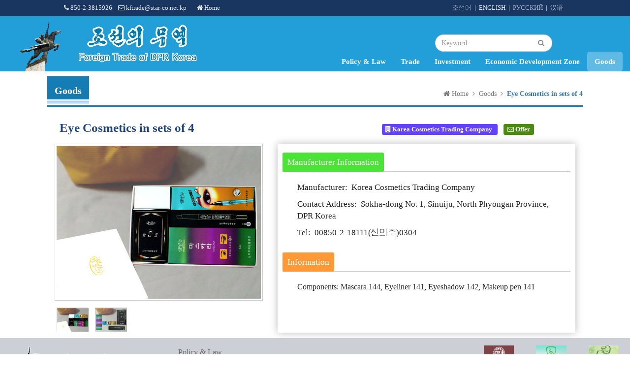

--- FILE ---
content_type: text/html; charset=UTF-8
request_url: http://www.kftrade.com.kp/index.php/goods/detail/151320?lang=en
body_size: 30146
content:
<!DOCTYPE html>
<html lang="en">
<head>
    <meta charset="UTF-8" />
    <meta name="robots" content="all" />
    <meta name="description" content="Foreign Trade of the DPR Korea is a website providing economic opportunities for thousands of enterprises on Internet.Through the website, you can get information on trade policy & law, investment, economic development zone, commodity, etc. of DPRK.It is operated by the Committee for the Promotion of International Trade of the DPRK." />
    <meta name="google-site-verification" content="AWV3sRydAdBDYjMInFR6rhO91vou1-pJoNIcewaf_5s" />
    <meta name="yandex-verification" content="5737a3e31d59771e" />
    <meta name="keywords" content="령수증, 发票, receipt, квитанция, 담보, 保障, guarantee, гарантия, 녀자옷, 女装, women’s clothing, женская одежда, 남자옷, 男装, men’s clothing, мужская одежда, 겉옷, 外套, outer garments, верхняя одежда,내의, 内衣, underwear, нижнее белье, 부속품, 配件, spare parts, деталь, 신발, 鞋, footwear, обувь, 트렁크, 箱包, suitcase, чемодан, 녀자가방, 女包, handbag, сумка, 남자가방, 男包, bags for men, сумка для мужчин, 진주보석, 珠宝, jewellery, жемчуг и драгоценные камни, 장식품, 饰品, ornament, украшения, 목걸이, 项链, necklace, ожерелье, 반지, 戒指, ring, кольцо, 손목시계, 手表, (wrist) watch, наручные часы, 안경, 眼镜, glasses, очки, 피부보호, 护肤, skincare, защита кожи, 화장, 彩妆, make-up, макияж, 향수, 香水, perfume, парфюмерная вода, 정유, 精油, essential oil, эфирное масло, 운동, 运动, exercise, физическая зарядка, 운동신발, 运动鞋, gym shoes, sport footwear, спортивные кроссовки, 운동복, 运动服, sports wear, спортивная одежда, 야외, 户外, outdoor, на открытом воздухе, 수자식, 数码, digital, цифровой,전기, 电器, electricity, электричество, 텔레비죤, 电视, television, TV, телевизор, 주방, 厨房, kitchen, кухня, 액정, 液晶, liquid crystal, жидкий кристал, 면도칼, 剃须刀, shaver, бритва, 가구, 家具, furniture, мебель, 위생실, 목욕실, 卫浴, toilet, bathroom, туалет, ванная, 바닥, 地板, floor, пол, 철제품, 五金, ironware, железные изделия, 건재, 建材, building materials, стройматериалы, 생활, 生活, life, жизнь, 가정용편직물, 家纺, household fiber, домашний трикотаж, 식품, 食品, foodstuff, пищепродукты, 간식, 零食, snacks, перекуски, 차잎, 茶叶, tea leaf, чайный лист, 보건, 保健, healthcare, здровоохранение, 보양, 滋补, recreation, nourishing, сохранение здоровья, 식량, 기름, 粮油, grain, oil, пища, масло, 술, 음료, 酒水, alcohol, drink, водка, напиток, 어머니와 애기, 母婴, infant & mum, мать и младенец, 아동옷, 童装, children’s garments, детская одежда, 임신부옷, 孕妇装, maternity dress, одежда для беременных, 놀이감, 玩具, toy, игрушка, 애기, 宝宝, baby, младенец, 자동차, 汽车, car, машина, 내부장식, 内饰, interior ornament, trim, интерьер, 도서, 图书, book, книга, 악기, 乐器, musical instrument, музыкальный инструмент, 생화, 鲜花, flower, цветок, 망상에서의 무역, 网上贸易, online trade, онлайн-торговля, b2b, 전자상무, 电子商务, e-business, электронный бизнес, 대외무역, 外贸, foreign trade, внешняя торговля, 도매, 批发, wholesale, оптовая продажа, 부문소식, 行业资讯, sectional news, отраслевые новости, 무역기회, 贸易机会, trade opportunity, торговый шанс, 상업정보, 商业信息, commercial information, торговая информация, 수요정보, 供求信息, demand，supply, информация высшего класса, 구입, 采购, purchase, закупка, 가공합작, 加工合作, processing, joint venture, J.V, CMT, совместная обработка, 대리, 代理, agent, агент, 상업기회, 商机, business opportunity, бизнес-шанс, 상업봉사, 商务服务, commercial service, торговое обслуживание, 상업망, 商务网, trading network, торговый сеть, 도매구입, 采购批发, wholesale purchase, оптовая закупка, 고무-수지, 橡塑, rubber, plastic, резина-пластик, 비닐, 塑料, vinyl, винил, 야금, 冶金, metallurgy, металлургия, 강재, 钢材, steel, products, стальной прокат, 방직, 纺织, spinning, weaving, тканье, 솜, 棉花, cotton, вата, 농업, 农业, agriculture, сельское хозяйство, 의약품, 医药, medicine, медикамент, 에네르기원천, 能源, energy resources, источние энергии, 화학공업, 化工, chemical industry, химическая промышленность, 정밀화학품, 精细化学品, precision chemicals, точные химические изделия, 제조자, 厂商, manufacturers, изготовитель, 제품, 产品, products, изделие, 인삼, 人参, ginseng, женьшень, 고려, 高丽, Koryo, Коре, 조선, 朝鲜, Korea, DPRK, КНДР, 평양, 平壤, Pyongyang, Пхеньян, 합영, 合营, смешанная работа, 합작, 合作, 개발, 开发, development, развитие, 투자, 投资, investment, инвестиция, 전람회, 展览会, exhibition, выставка, 전시회, 展销会, 자기, 瓷器, ceramics, керамика, 비단, 绸缎, silk, шелк, 아리랑, 阿里郎, arirang, ариран, 김치, 泡菜, Kimchi, кимчи, 백두, 白头, Paektu, Пэкту, 금강, 金刚, Kumgang, Кымган, 묘향, 妙香, Myohyang, Мехян, 주체, 主体, Juche, Чучхе, 전자상업, 电子商务, e-commerce, электронная торговля, 계약, 合约, contract, контракт, 원자재, 原材料, raw materials, сырье, 설비, 设备, equipment, оборудование, 상품, 商品, commodity, goods, товары, 상업, 商业, commerce, коммерция, 가격, 价格, price, цена, 정품, 正品, quality goods, подлинник, 거래, 交易, dealing, transaction, сделка, 무역, 贸易, trade, торговля, 봉사, 服务, service, обслуживание, 물류, 物流, logistics, логистика, 수출, 出口, export, экспорт, 수입, 进口, import, импорт, 가공, 加工, processing, обработка, 기술, 技术, technology, техника, 판매, 销售, sale, продажа, 주문, 订货, order, заказ, 기업, 企业, enterprise, предпринимательство, 상표, 品牌, brand, бренд, 제조, 制造, manufacturing, изготовление, 생산, 生产, production, производство, 소비, 销售, consumption, потребление, 구입, 购买, purchase, закупка, 공급자, 供应商, supplier, поставщик, 제품, 产品, product, изделие, 수송, 运输, transportation, транспортировка, 회사, 公司, company, компания, 경제, 经济, economy, экономика, 대상, 项目, project, объект, 첨단, 高新, hi-tech, up-to-date, новейший, 특허, 专利, patent, патент, 발명, 发明, invention, изобретение, 교류, 交流, exchange, обмен, 피복, 服装, garment, одежда, 화장품, 化妆品, cosmetics, косметика, 기계, 机械, machinery, машина, 전자, 电子, electron, электроника, 전기, 电器, power, электроэнергия, 에네르기, 能, energy, энергия, 지불, 支付, payment, платеж, 위탁, 委托, consignment, поручение, 의약품, 医药品, medical supplies, медикаменты, 소비품, 消费品, consumer goods, потребительские товары, 가정용품, 家庭用品, household goods, бытовые товары, 송이버섯, 松茸, pine mushroom, гриб-боровик, 쏘프트웨어, software, 软件, carbon trade, 碳素贸易, CDM" />
    <meta name="google" content="notranslate" />
    
    <title>Foreign Trade of DPR of Korea</title>
    <meta name="viewport" content="width=device-width, initial-scale=1.0, maximum-scale=1.0, user-scalable=0" />
    <meta content="width=device-width, initial-scale=1.0" name="viewport" />
    <meta http-equiv="X-UA-Compatible" content="IE=edge,chrome=1" />
	
    <link rel="shortcut icon" href="http://www.kftrade.com.kp/asset/img/favicon.ico" type="image/x-icon" />
    <link rel="icon" href="http://www.kftrade.com.kp/asset/img/favicon.ico" type="image/x-icon" />
    
    <link rel="stylesheet" type="text/css" href="http://www.kftrade.com.kp/asset/css/bootstrap.min.css" />
    <link rel="stylesheet" type="text/css" href="http://www.kftrade.com.kp/asset/css/font-awesome.min.css" />
    <link rel="stylesheet" type="text/css" href="http://www.kftrade.com.kp/asset/plugins/simple-line-icons/simple-line-icons.min.css" media="screen" />
    <link rel="stylesheet" type="text/css" href="http://www.kftrade.com.kp/asset/plugins/owl.carousel/assets/owl.carousel.min.css" />
    <link rel="stylesheet" type="text/css" href="http://www.kftrade.com.kp/asset/plugins/owl.carousel/assets/owl.theme.default.min.css" />
    <link rel="stylesheet" type="text/css" href="http://www.kftrade.com.kp/asset/plugins/audio/jplayer.css" media="screen" />


    <link rel="stylesheet" type="text/css" href="http://www.kftrade.com.kp/asset/css/animate.css" />
    <link rel="stylesheet" type="text/css" href="http://www.kftrade.com.kp/asset/css/default.css" />
    <link rel="stylesheet" type="text/css" href="http://www.kftrade.com.kp/asset/css/en.css" />
    
</head>
    <body class="container">
        <!-- start topBar -->
        <div class="topBar">
            <div class="container-fluid">
                <div class="row">
                    <div class="col-sm-1"></div>
                    <div class="col-sm-5">
                        <span><i class="fa fa-phone"></i> 850-2-3815926</span>&nbsp;&nbsp;&nbsp;
                        <span><i class="fa fa-envelope-o"></i> kftrade@star-co.net.kp</span>&nbsp;&nbsp;&nbsp;&nbsp;&nbsp;&nbsp;
                        <span><a class="active" href="http://www.kftrade.com.kp/index.php/home/index?lang=en"><i class="fa fa-home"></i> Home</a></span>
                    </div>
                    <div class="col-sm-5">
                        <span class="pull-right">|&nbsp;&nbsp;<a class="" href="http://www.kftrade.com.kp/index.php/lang/cn">汉语</a>&nbsp;&nbsp;</span>
                        <span class="pull-right">|&nbsp;&nbsp;<a class="" href="http://www.kftrade.com.kp/index.php/lang/ru">РУССКИЙ</a>&nbsp;&nbsp;</span>
                        <span class="pull-right">|&nbsp;&nbsp;<a class="active" href="http://www.kftrade.com.kp/index.php/lang/en">ENGLISH</a>&nbsp;&nbsp;</span>
                        <span class="pull-right">&nbsp;<a class="" href="http://www.kftrade.com.kp/index.php/lang/kp">조선어</a>&nbsp;&nbsp;</span>
                    </div>
                    <div class="col-sm-1"></div>
                </div>
            </div><!-- end container -->
        </div>
        <!-- end topBar -->
        
        <div class="middleBar">
            <div class="container-fluid" style="position: relative;">
                            <img id="pageBanner" src="http://www.kftrade.com.kp/asset/img/banner1.jpg" width="100%">
                <div id="pageMark" class="row display-table">
                    <div class="col-sm-1 vertical-align text-right hidden-xs">
                        <a href="http://www.kftrade.com.kp/index.php/home/index?lang=en">
                            <img width="120%" src="http://www.kftrade.com.kp/asset/img/logo-none.png" alt="Foreign trade of DPR Korea" />
                        </a>
                    </div><!-- end col -->
                    <div class="col-sm-6"></div>
                    <div class="col-sm-4 vertical-align text-center">
                        <form id="search-form" method="get" action="http://www.kftrade.com.kp/index.php/search/index?lang=en">
                            <div class="keywords">
                                <input type="text" name="keyword" class="form-control instyle1" placeholder="Keyword" value="" />
                                <input type="hidden" name="dispCount" value="10" />
                                <input type="hidden" name="page" value="1" />
                                <input type="hidden" name="lang" value="en" />
                            </div><!-- end col -->
                            <div class="submits">
                                <button type="submit"  class="btn btnstyle1"><i class="fa fa-search"></i></button>
                            </div><!-- end col -->
                        </form>
                    </div><!-- end col -->
                </div>
                <div class="row menu-row">
                    <div class="col-sm-12">
                        <ul class="menu nav navbar-nav navbar-right">
                            <!-- Policy & Law -->
                            <li class = "" ><a href="http://www.kftrade.com.kp/index.php/law/index?lang=en">Policy & Law</a>
                            </li>
                            <!-- Trade -->
                            <li class = "" ><a href="http://www.kftrade.com.kp/index.php/trade/index?lang=en">Trade</a>
                            </li>
                            <!-- Investment -->
                            <li class = "" ><a href="http://www.kftrade.com.kp/index.php/investment/index?lang=en">Investment</a>
                            </li>
                            <!-- Economic Development Zone -->
                            <li class = "" ><a href="http://www.kftrade.com.kp/index.php/edz/index?lang=en">Economic Development Zone</a></li>
                            <!-- Goods -->
                            <li class = "active" ><a href="http://www.kftrade.com.kp/index.php/goods/index?lang=en">Goods</a>
                            </li>
                        </ul>
                    </div>
                </div>
                        </div>
        </div>

        <nav class="middleBar-mobile navbar navbar-inverse">
            <div class="container-fluid">
                <div class="navbar-header" style="background-image: url('http://www.kftrade.com.kp/asset/img/banner1.jpg'); background-size: cover;">
                    <button class="navbar-toggle" data-target="#myNavbar" data-toggle="collapse" type="button">
                        <span class="icon-bar"></span>
                        <span class="icon-bar"></span>
                        <span class="icon-bar"></span>                        
                    </button>
                    <button class="navbar-toggle" data-target="#mobile-search" data-toggle="collapse" type="button">
                        <span class="icon-magnifier"></span>
                    </button>
                    <a class="navbar-brand" href="http://www.kftrade.com.kp/index.php/home/index?lang=en">
                        <img width="100%" height="100%" src="http://www.kftrade.com.kp/asset/img/logo-none.png" alt="Foreign trade of DPR Korea" />
                    </a>
                </div>
                <div class="collapse navbar-collapse" id="myNavbar">
                    <ul class="nav navbar-nav">
                        <!-- Policy & Law -->
                        <li class = "" ><a href="http://www.kftrade.com.kp/index.php/law/index?lang=en">Policy & Law</a>
                        </li>
                        <!-- Trade -->
                        <li class = "" ><a href="http://www.kftrade.com.kp/index.php/trade/index?lang=en">Trade</a>
                        </li>
                        <!-- Investment -->
                        <li class = "" ><a href="http://www.kftrade.com.kp/index.php/investment/index?lang=en">Investment</a>
                        </li>
                        <!-- Economic Development Zone -->
                        <li class = "" ><a href="http://www.kftrade.com.kp/index.php/edz/index?lang=en">Economic Development Zone</a></li>
                        <!-- Goods -->
                        <li class = "active" ><a href="http://www.kftrade.com.kp/index.php/goods/index?lang=en">Goods</a>
                        </li>
                    </ul>
                </div>

                <div class="vertical-align text-center collapse" id="mobile-search">
                    <form id="search-form-mobile" method="get" action="http://www.kftrade.com.kp/index.php/search/index?lang=en">
                        <div class="keywords">
                            <input type="text" name="keyword" class="form-control instyle1" placeholder="Keyword" value="" />
                            <input type="hidden" name="dispCount" value="10" />
                            <input type="hidden" name="page" value="1" />
                            <input type="hidden" name="lang" value="en" />
                        </div><!-- end col -->
                        <div class="submits">
                            <button type="submit"  class="btn btnstyle1"><i class="fa fa-search"></i></button>
                        </div><!-- end col -->
                    </form>
                </div><!-- end col -->
            </div>
        </nav><div class="container main-content">
	<div class="row">
		<div class="col-sm-12 caption-panel">
			<p class="title" style="background-image: url('http://www.kftrade.com.kp/asset/img/caption-bg.png'); ">Goods</p>
			<div class="breadcrumbs inblock pull-right">
	            <ul>
	                <li><a href="http://www.kftrade.com.kp/index.php/home/index?lang=en"><i class="fa fa-home"></i> Home</a></li>
	                <li><a href="http://www.kftrade.com.kp/index.php/goods/index?lang=en">Goods</a></li>
	                <li class="active">Eye Cosmetics in sets of 4</li>
	            </ul>
	        </div>
		</div>
	</div>
	<div class="row goods-detail">
		<div class="col-sm-7">
			<div class="name">
			Eye Cosmetics in sets of 4			</div>
		</div>
		<div class="col-sm-5">
			<div class="tips">
				<a class="label label-warning pointer" href="http://www.kftrade.com.kp/index.php/trade/detail/C38/10343?lang=en" title="Korea Cosmetics Trading Company "><i class="fa fa-building"></i> Korea Cosmetics Trading Company </a>&nbsp;&nbsp;
				<a class="label label-success" href="mailto:kftrade@star-co.net.kp"><i class="fa fa-envelope-o"></i> Offer</a>
			</div>
		</div>
		<div class="clearboth"></div>
		<div class="col-sm-5 image_box">
			<div class="main_img inline" >
	            <div class="tb-booth tb-pic tb-s310" style="">
            		                <img src="http://www.kftrade.com.kp/./asset/upload/goods/images/1596418393027_spring30-1.jpg" alt="Eye Cosmetics in sets of 4"  rel="http://www.kftrade.com.kp/./asset/upload/goods/images/1596418393027_spring30-1.jpg" class="jqzoom" width="100%" />
	            </div>
	            <ul class="tb-thumb" id="thumblist">
	            	<li>
	                    <div class="tb-pic tb-s40">
	                        <a title="Eye Cosmetics in sets of 4">
	                            <img width="64px" height="48px" src="http://www.kftrade.com.kp/./asset/upload/goods/images/1596418393027_spring30-1.jpg" alt="Eye Cosmetics in sets of 4" mid="http://www.kftrade.com.kp/./asset/upload/goods/images/1596418393027_spring30-1.jpg" big="http://www.kftrade.com.kp/./asset/upload/goods/images/1596418393027_spring30-1.jpg" />
	                        </a>
	                    </div>
	                </li>
	            				
					<li>
	                    <div class="tb-pic tb-s40">
	                        <a title="Eye Cosmetics in sets of 4">
	                            <img width="64px" height="48px" alt="Eye Cosmetics in sets of 4" src="http://www.kftrade.com.kp/./asset/upload/goods/images/1596418421426_spring30-2.jpg" mid="http://www.kftrade.com.kp/./asset/upload/goods/images/1596418421426_spring30-2.jpg" big="http://www.kftrade.com.kp/./asset/upload/goods/images/1596418421426_spring30-2.jpg" />
	                        </a>
	                    </div>
	                </li>
					            </ul>
	        </div>
		</div>
		<div class="col-sm-7">
			<div class="manu-panel">
				<div class="facil-info">
					<div class="title">
						<span class="bg-green">Manufacturer Information</span>
					</div>
					<div class="content">
						<div>Manufacturer:&nbsp;&nbsp;Korea Cosmetics Trading Company </div>
						<div>Contact Address:&nbsp;&nbsp;Sokha-dong No. 1, Sinuiju, North Phyongan Province, DPR Korea</div>
						<div>Tel:&nbsp;&nbsp;00850-2-18111(신의주)0304</div>
					</div>
				</div>
				<div class="facil-info">
					<div class="title">
						<span class="bg-yellow">Information</span>
					</div>
					<div class="content">
						<div><p><span style="font-family: &quot;Times New Roman&quot;;">Components: Mascara 144, Eyeliner 141, Eyeshadow 142, Makeup pen 141</span><br></p></div>
						<div><p><span style="font-family: &quot;Times New Roman&quot;;">&nbsp;</span></p></div>
					</div>
				</div>
			</div>
		</div>
		<div class="clearboth"></div>
	</div>
</div>        <!-- start footer -->
        <div class="footer">
            <div class="container">
                <div class="row">
                    <div class="col-sm-3">
                        <a href="http://www.kftrade.com.kp/index.php/home/index?lang=en" title="Foreign Trade of DPR of Korea" ><img src="http://www.kftrade.com.kp/asset/img/logo-footer.png" width="80%" alt="Foreign Trade of DPR of Korea" /></a>
                    </div>
                    <div class="col-sm-3">
                        <ul class="list alt-list">
                            <li><a href="http://www.kftrade.com.kp/index.php/law/index?lang=en" title="Policy & Law" >Policy & Law</a></li>
                            <li><a href="http://www.kftrade.com.kp/index.php/trade/index?lang=en" title="Trade" >Trade</a></li>
                            <li><a href="http://www.kftrade.com.kp/index.php/investment/index?lang=en" title="Investment" >Investment</a></li>
                            <li><a href="http://www.kftrade.com.kp/index.php/edz/index?lang=en" title="Economic Development Zone" >Economic Development Zone</a></li>
                            <li><a href="http://www.kftrade.com.kp/index.php/goods/index?lang=en" title="Goods" >Goods</a></li>
                        </ul>
                    </div>
                    <div class="col-sm-3">
                        <div class="row">
                            <div class="col-sm-12">
                                <div class="info">
                                    <div>850-2-3815926</div>
                                    <div>kftrade@star-co.net.kp</div>
                                    <div>“Foreign Trade of the DPR Korea”Editorial Department</div>
                                </div>
                            </div>
                        </div>
                    </div>
                    <div class="col-sm-3 org-marks">
                        <div class="row">
                                                <div class="col-sm-4 col-xs-4">
                            <a href="http://www.kftrade.com.kp/index.php/trade/detail/C38/10496?lang=en" title="Korea General Mannyon Health Corporation">
                                <img src="http://www.kftrade.com.kp/./asset/upload/facility/images/1617591926173_19.png" alt="Korea General Mannyon Health Corporation" width="80%" />
                            </a>
                            </div>
                                                <div class="col-sm-4 col-xs-4">
                            <a href="http://www.kftrade.com.kp/index.php/trade/detail/C38/10552?lang=en" title="Pyongyang Dental Hygiene Supplies Factory">
                                <img src="http://www.kftrade.com.kp/./asset/upload/facility/images/1617591970288_7.png" alt="Pyongyang Dental Hygiene Supplies Factory" width="80%" />
                            </a>
                            </div>
                                                <div class="col-sm-4 col-xs-4">
                            <a href="http://www.kftrade.com.kp/index.php/trade/detail/C38/10555?lang=en" title="Pyongyang Essential Oil Factory">
                                <img src="http://www.kftrade.com.kp/./asset/upload/facility/images/1617593734757_20.png" alt="Pyongyang Essential Oil Factory" width="80%" />
                            </a>
                            </div>
                    </div><div class="row mt-10">                            <div class="col-sm-4 col-xs-4">
                            <a href="http://www.kftrade.com.kp/index.php/trade/detail/C38/10494?lang=en" title="Ryongaksan Soap Factory">
                                <img src="http://www.kftrade.com.kp/./asset/upload/facility/images/1617590835581_6.png" alt="Ryongaksan Soap Factory" width="80%" />
                            </a>
                            </div>
                                                <div class="col-sm-4 col-xs-4">
                            <a href="http://www.kftrade.com.kp/index.php/trade/detail/C38/10540?lang=en" title="Korea Kwangryang Trading Company">
                                <img src="http://www.kftrade.com.kp/./asset/upload/facility/images/1617592862976_2.png" alt="Korea Kwangryang Trading Company" width="80%" />
                            </a>
                            </div>
                                                <div class="col-sm-4 col-xs-4">
                            <a href="http://www.kftrade.com.kp/index.php/trade/detail/C38/10545?lang=en" title="Kyonghung Unhasu Beverage Factory">
                                <img src="http://www.kftrade.com.kp/./asset/upload/facility/images/1617592416391_4.png" alt="Kyonghung Unhasu Beverage Factory" width="80%" />
                            </a>
                            </div>
                    </div><div class="row mt-10">                            <div class="col-sm-4 col-xs-4">
                            <a href="http://www.kftrade.com.kp/index.php/trade/detail/C38/10406?lang=en" title="Pyongyang Piano J.V. Company">
                                <img src="http://www.kftrade.com.kp/./asset/upload/facility/images/1617599912521_11.jpg" alt="Pyongyang Piano J.V. Company" width="80%" />
                            </a>
                            </div>
                                                <div class="col-sm-4 col-xs-4">
                            <a href="http://www.kftrade.com.kp/index.php/trade/detail/C38/10343?lang=en" title="Korea Cosmetics Trading Company ">
                                <img src="http://www.kftrade.com.kp/./asset/upload/facility/images/1617593958163_3.jpg" alt="Korea Cosmetics Trading Company " width="80%" />
                            </a>
                            </div>
                                                <div class="col-sm-4 col-xs-4">
                            <a href="http://www.kftrade.com.kp/index.php/trade/detail/C38/10505?lang=en" title="Achim Computer JV Company">
                                <img src="http://www.kftrade.com.kp/./asset/upload/facility/images/1617590629373_14.png" alt="Achim Computer JV Company" width="80%" />
                            </a>
                            </div>
                                            </div>
                    </div>
                </div>
            </div>
        </div>
        
        <input type="hidden" id="host" value="http://www.kftrade.com.kp" />
        <input type="hidden" id="lang" value="en" />
        <!-- end footer -->
        
        <!-- JavaScript Files -->
        <script type="text/javascript" src="http://www.kftrade.com.kp/asset/js/jquery.min.js"></script>
        <script type="text/javascript" src="http://www.kftrade.com.kp/asset/js/bootstrap.min.js"></script>
        <script type="text/javascript" src="http://www.kftrade.com.kp/asset/plugins/owl.carousel/owl.carousel.js"></script>
        <script type="text/javascript" src="http://www.kftrade.com.kp/asset/js/nouislider.min.js"></script>
        <script type="text/javascript" src="http://www.kftrade.com.kp/asset/js/jquery.sticky.js"></script>
        <script type="text/javascript" src="http://www.kftrade.com.kp/asset/plugins/jquery-slimscroll/jquery.slimscroll.min.js"></script>
        <script type="text/javascript" src="http://www.kftrade.com.kp/asset/plugins/audio/jquery.jplayer.js"></script>
        <script type="text/javascript" src="http://www.kftrade.com.kp/asset/js/honored-title-protection.js"></script>
        <script type="text/javascript" src="http://www.kftrade.com.kp/asset/js/main.js"></script>

            <script type="text/javascript" src="http://www.kftrade.com.kp/asset/plugins/imagezoom.js"></script>
        <script type="text/javascript" src="http://www.kftrade.com.kp/asset/js/goods-detail.js"></script>
            <!-- Initialize Swiper slide -->
    </body>
</html>

--- FILE ---
content_type: text/css
request_url: http://www.kftrade.com.kp/asset/css/en.css
body_size: 131
content:
* {
	font-family: "Roboto", "Times New Roman", "SimHei", "WKLGothic";
	/* font-family: "Roboto", "WKLGothic", sans-serif; */
}


--- FILE ---
content_type: text/javascript
request_url: http://www.kftrade.com.kp/asset/js/main.js
body_size: 3778
content:
$(document).ready(function(){
    
    // yamm menu
    $(document).on('click', '.yamm .dropdown-menu', function(e) {
        e.stopPropagation();
    })

    $("input").focusin(function(){
        $(this).addClass("input-focus");
        $(this).parent().siblings(".submits").find("button").addClass("input-focus");
    });
    $("input").focusout(function(){
        $(this).removeClass("input-focus");
        $(this).parent().siblings(".submits").find("button").removeClass("input-focus");
    });
    $('ul.dropdown-menu [data-toggle=dropdown]').on('click', function(event) {
        event.preventDefault(); 
        event.stopPropagation(); 
        $(this).parent().siblings().removeClass('open');
        $(this).parent().toggleClass('open');
    });
    
    //tootltip
    $('[data-toggle="tooltip"]').tooltip();
    
    //Popover
    $('[data-toggle="popover"]').popover();
    
    //back to top
    $('body').append('<a href="javascript:void(0);" id="back-to-top"><img src="'+getUrlAssets("/asset/img/up.png")+'" style="width:40px; height:40px"></a>');
    
    $(window).scroll(function() {
        if ($(this).scrollTop() >= 200) {
            $('#back-to-top').fadeIn(200);
        } else {
            $('#back-to-top').fadeOut(200);
        }
    });
    $('#back-to-top').click(function() {
        $('body,html').animate({
            scrollTop : 0
        }, 500);
    });

    $('#search-form, #search-form-mobile').submit(function(e){
        var s = $(this).find('input').val();
        $(this).find('input[name="keyword"]').val(s.replace(/[\@\%\_\=\:\;\/\'\"\~\!\&\[\]\{\}\(\)\*\+<>\?\.\,\\\^\$\|#《》]/g, ''));
        if($(this).find('input').val().trim() == "") {
            e.preventDefault();
        }
    });
    
});

function getUrl( uriStr ){
   return $("#host").val() + "/index.php" + uriStr + "?lang=" + $("#lang").val();
    // return $("#host").val() + "index.php/" + uriStr + "?lang=" + $("#lang").val(); // modi at 20231017
}
function getUrlAssets( uriStr ){
   return $("#host").val() + "/" + uriStr;
    // return $("#host").val() + uriStr; // modi at 20231017
}

function initSlimScroll(el){
    $(el).each(function () {
        if ($(this).attr("data-initialized")) {
            return; // exit
        }
        var height;
        if ($(this).attr("data-height")) {
            height = $(this).attr("data-height");
        } else {
            height = $(this).css('height');
        }

        $(this).slimScroll({
            allowPageScroll: true, // allow page scroll when the element scroll is ended
            size: '7px',
            color: ($(this).attr("data-handle-color")  ? $(this).attr("data-handle-color") : '#bbb'),
            wrapperClass: ($(this).attr("data-wrapper-class")  ? $(this).attr("data-wrapper-class") : 'slimScrollDiv'),
            railColor: ($(this).attr("data-rail-color")  ? $(this).attr("data-rail-color") : '#eaeaea'),
            position: false ? 'left' : 'right',
            height: height,
            alwaysVisible: ($(this).attr("data-always-visible") == "1" ? true : false),
            railVisible: ($(this).attr("data-rail-visible") == "1" ? true : false),
            disableFadeOut: true
        });
        $(this).attr("data-initialized", "1");
    });
}

var proStr = $(".goods-list").html();
$(".goods-list").html(protectHonoredText((proStr!=undefined)?proStr:""));

proStr = $(".goods-detail").html();
$(".goods-detail").html(protectHonoredText((proStr!=undefined)?proStr:""));

function alizerCount(hUrl, hTitle, hType) {
    $.ajax({
        type: 'GET',
        url: getUrl("/home/alizer_ajax"),
        data: {
            hUrl: hUrl,
            hTitle: hTitle,
            hType: hType
        },
        success: function(data) {
            
        }
    });
}